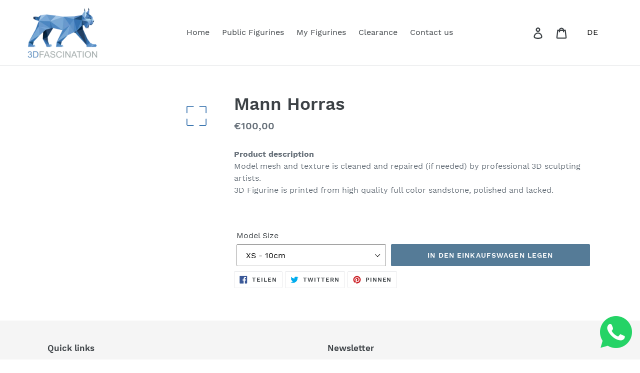

--- FILE ---
content_type: text/javascript; charset=utf-8
request_url: https://shop.3dfascination.com/products/mann-horras.js
body_size: 950
content:
{"id":6920898576565,"title":"Mann Horras","handle":"mann-horras","description":"\u003cstrong\u003eProduct description\u003c\/strong\u003e\u003cbr\u003eModel mesh and texture is cleaned and repaired (if needed) by professional 3D sculpting artists.\u003cbr\u003e3D Figurine is printed from high quality full color sandstone, polished and lacked.","published_at":"2021-08-18T14:21:02+04:00","created_at":"2021-08-18T14:21:02+04:00","vendor":"{\"event\": \"default\", \"scanID\": \"7427\", \"scene\": \"1hl\", \"scanName\": \"Oliver Frank\"}","type":"figurine","tags":["6605548058"],"price":10000,"price_min":10000,"price_max":27900,"available":true,"price_varies":true,"compare_at_price":null,"compare_at_price_min":0,"compare_at_price_max":0,"compare_at_price_varies":false,"variants":[{"id":40800549863605,"title":"XS - 10cm","option1":"XS - 10cm","option2":null,"option3":null,"sku":"","requires_shipping":true,"taxable":true,"featured_image":null,"available":true,"name":"Mann Horras - XS - 10cm","public_title":"XS - 10cm","options":["XS - 10cm"],"price":10000,"weight":0,"compare_at_price":null,"inventory_management":null,"barcode":null,"requires_selling_plan":false,"selling_plan_allocations":[]},{"id":40800549896373,"title":"S - 12.5cm","option1":"S - 12.5cm","option2":null,"option3":null,"sku":"","requires_shipping":true,"taxable":true,"featured_image":null,"available":true,"name":"Mann Horras - S - 12.5cm","public_title":"S - 12.5cm","options":["S - 12.5cm"],"price":14000,"weight":0,"compare_at_price":null,"inventory_management":null,"barcode":null,"requires_selling_plan":false,"selling_plan_allocations":[]},{"id":40800549929141,"title":"M - 15cm","option1":"M - 15cm","option2":null,"option3":null,"sku":"","requires_shipping":true,"taxable":true,"featured_image":null,"available":true,"name":"Mann Horras - M - 15cm","public_title":"M - 15cm","options":["M - 15cm"],"price":16700,"weight":0,"compare_at_price":null,"inventory_management":null,"barcode":null,"requires_selling_plan":false,"selling_plan_allocations":[]},{"id":40800549994677,"title":"L - 17.5cm","option1":"L - 17.5cm","option2":null,"option3":null,"sku":"","requires_shipping":true,"taxable":true,"featured_image":null,"available":true,"name":"Mann Horras - L - 17.5cm","public_title":"L - 17.5cm","options":["L - 17.5cm"],"price":19600,"weight":0,"compare_at_price":null,"inventory_management":null,"barcode":null,"requires_selling_plan":false,"selling_plan_allocations":[]},{"id":40800550027445,"title":"XL - 20cm","option1":"XL - 20cm","option2":null,"option3":null,"sku":"","requires_shipping":true,"taxable":true,"featured_image":null,"available":true,"name":"Mann Horras - XL - 20cm","public_title":"XL - 20cm","options":["XL - 20cm"],"price":22300,"weight":0,"compare_at_price":null,"inventory_management":null,"barcode":null,"requires_selling_plan":false,"selling_plan_allocations":[]},{"id":40800550060213,"title":"XXL - 25cm","option1":"XXL - 25cm","option2":null,"option3":null,"sku":"","requires_shipping":true,"taxable":true,"featured_image":null,"available":true,"name":"Mann Horras - XXL - 25cm","public_title":"XXL - 25cm","options":["XXL - 25cm"],"price":27900,"weight":0,"compare_at_price":null,"inventory_management":null,"barcode":null,"requires_selling_plan":false,"selling_plan_allocations":[]}],"images":["\/\/cdn.shopify.com\/s\/files\/1\/0094\/0654\/5975\/products\/796366aab5042391a18e8579699b7252.gif?v=1629282062"],"featured_image":"\/\/cdn.shopify.com\/s\/files\/1\/0094\/0654\/5975\/products\/796366aab5042391a18e8579699b7252.gif?v=1629282062","options":[{"name":"Model Size","position":1,"values":["XS - 10cm","S - 12.5cm","M - 15cm","L - 17.5cm","XL - 20cm","XXL - 25cm"]}],"url":"\/products\/mann-horras","media":[{"alt":null,"id":23615980732597,"position":1,"preview_image":{"aspect_ratio":1.905,"height":630,"width":1200,"src":"https:\/\/cdn.shopify.com\/s\/files\/1\/0094\/0654\/5975\/products\/796366aab5042391a18e8579699b7252.gif?v=1629282062"},"aspect_ratio":1.905,"height":630,"media_type":"image","src":"https:\/\/cdn.shopify.com\/s\/files\/1\/0094\/0654\/5975\/products\/796366aab5042391a18e8579699b7252.gif?v=1629282062","width":1200}],"requires_selling_plan":false,"selling_plan_groups":[]}